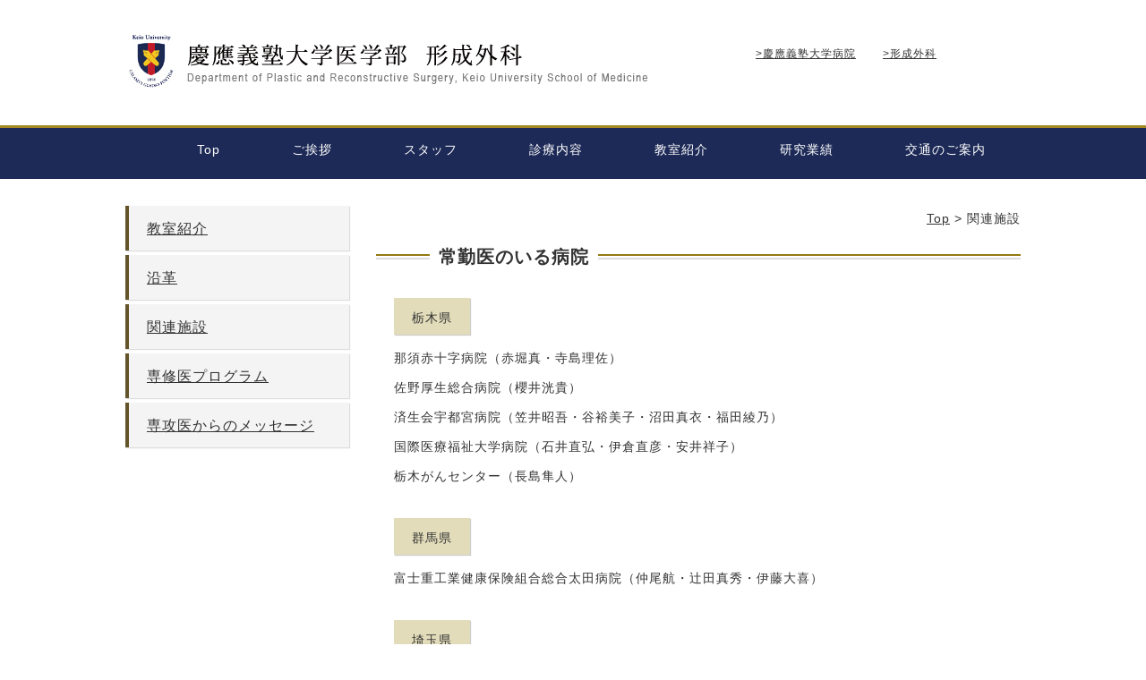

--- FILE ---
content_type: text/html; charset=UTF-8
request_url: http://prs.med.keio.ac.jp/introduction/
body_size: 7937
content:

<!DOCTYPE html>
<html lang="ja">
<head>
<meta charset="UTF-8" />
<meta name="Keywords" content="慶應義塾大学病院,慶應義塾大学医学部,形成外科,診療,手術" />
<meta name="format-detection" content="telephone=no">

<meta name="viewport" content="width=device-width, initial-scale=1">

<link rel="stylesheet" href="http://prs.med.keio.ac.jp/wp/wp-content/themes/keioukeisei/common/css/drawer.min.css">
	
	
<link rel="stylesheet" href="http://prs.med.keio.ac.jp/wp/wp-content/themes/keioukeisei/style.css" type="text/css">	

<title>関連施設  |  慶應義塾大学医学部　形成外科</title>
<meta name='robots' content='max-image-preview:large' />
	<style>img:is([sizes="auto" i], [sizes^="auto," i]) { contain-intrinsic-size: 3000px 1500px }</style>
	<script type="text/javascript">
/* <![CDATA[ */
window._wpemojiSettings = {"baseUrl":"https:\/\/s.w.org\/images\/core\/emoji\/16.0.1\/72x72\/","ext":".png","svgUrl":"https:\/\/s.w.org\/images\/core\/emoji\/16.0.1\/svg\/","svgExt":".svg","source":{"concatemoji":"http:\/\/prs.med.keio.ac.jp\/wp\/wp-includes\/js\/wp-emoji-release.min.js?ver=6.8.2"}};
/*! This file is auto-generated */
!function(s,n){var o,i,e;function c(e){try{var t={supportTests:e,timestamp:(new Date).valueOf()};sessionStorage.setItem(o,JSON.stringify(t))}catch(e){}}function p(e,t,n){e.clearRect(0,0,e.canvas.width,e.canvas.height),e.fillText(t,0,0);var t=new Uint32Array(e.getImageData(0,0,e.canvas.width,e.canvas.height).data),a=(e.clearRect(0,0,e.canvas.width,e.canvas.height),e.fillText(n,0,0),new Uint32Array(e.getImageData(0,0,e.canvas.width,e.canvas.height).data));return t.every(function(e,t){return e===a[t]})}function u(e,t){e.clearRect(0,0,e.canvas.width,e.canvas.height),e.fillText(t,0,0);for(var n=e.getImageData(16,16,1,1),a=0;a<n.data.length;a++)if(0!==n.data[a])return!1;return!0}function f(e,t,n,a){switch(t){case"flag":return n(e,"\ud83c\udff3\ufe0f\u200d\u26a7\ufe0f","\ud83c\udff3\ufe0f\u200b\u26a7\ufe0f")?!1:!n(e,"\ud83c\udde8\ud83c\uddf6","\ud83c\udde8\u200b\ud83c\uddf6")&&!n(e,"\ud83c\udff4\udb40\udc67\udb40\udc62\udb40\udc65\udb40\udc6e\udb40\udc67\udb40\udc7f","\ud83c\udff4\u200b\udb40\udc67\u200b\udb40\udc62\u200b\udb40\udc65\u200b\udb40\udc6e\u200b\udb40\udc67\u200b\udb40\udc7f");case"emoji":return!a(e,"\ud83e\udedf")}return!1}function g(e,t,n,a){var r="undefined"!=typeof WorkerGlobalScope&&self instanceof WorkerGlobalScope?new OffscreenCanvas(300,150):s.createElement("canvas"),o=r.getContext("2d",{willReadFrequently:!0}),i=(o.textBaseline="top",o.font="600 32px Arial",{});return e.forEach(function(e){i[e]=t(o,e,n,a)}),i}function t(e){var t=s.createElement("script");t.src=e,t.defer=!0,s.head.appendChild(t)}"undefined"!=typeof Promise&&(o="wpEmojiSettingsSupports",i=["flag","emoji"],n.supports={everything:!0,everythingExceptFlag:!0},e=new Promise(function(e){s.addEventListener("DOMContentLoaded",e,{once:!0})}),new Promise(function(t){var n=function(){try{var e=JSON.parse(sessionStorage.getItem(o));if("object"==typeof e&&"number"==typeof e.timestamp&&(new Date).valueOf()<e.timestamp+604800&&"object"==typeof e.supportTests)return e.supportTests}catch(e){}return null}();if(!n){if("undefined"!=typeof Worker&&"undefined"!=typeof OffscreenCanvas&&"undefined"!=typeof URL&&URL.createObjectURL&&"undefined"!=typeof Blob)try{var e="postMessage("+g.toString()+"("+[JSON.stringify(i),f.toString(),p.toString(),u.toString()].join(",")+"));",a=new Blob([e],{type:"text/javascript"}),r=new Worker(URL.createObjectURL(a),{name:"wpTestEmojiSupports"});return void(r.onmessage=function(e){c(n=e.data),r.terminate(),t(n)})}catch(e){}c(n=g(i,f,p,u))}t(n)}).then(function(e){for(var t in e)n.supports[t]=e[t],n.supports.everything=n.supports.everything&&n.supports[t],"flag"!==t&&(n.supports.everythingExceptFlag=n.supports.everythingExceptFlag&&n.supports[t]);n.supports.everythingExceptFlag=n.supports.everythingExceptFlag&&!n.supports.flag,n.DOMReady=!1,n.readyCallback=function(){n.DOMReady=!0}}).then(function(){return e}).then(function(){var e;n.supports.everything||(n.readyCallback(),(e=n.source||{}).concatemoji?t(e.concatemoji):e.wpemoji&&e.twemoji&&(t(e.twemoji),t(e.wpemoji)))}))}((window,document),window._wpemojiSettings);
/* ]]> */
</script>
<style id='wp-emoji-styles-inline-css' type='text/css'>

	img.wp-smiley, img.emoji {
		display: inline !important;
		border: none !important;
		box-shadow: none !important;
		height: 1em !important;
		width: 1em !important;
		margin: 0 0.07em !important;
		vertical-align: -0.1em !important;
		background: none !important;
		padding: 0 !important;
	}
</style>
<link rel='stylesheet' id='wp-block-library-css' href='http://prs.med.keio.ac.jp/wp/wp-includes/css/dist/block-library/style.min.css?ver=6.8.2' type='text/css' media='all' />
<style id='classic-theme-styles-inline-css' type='text/css'>
/*! This file is auto-generated */
.wp-block-button__link{color:#fff;background-color:#32373c;border-radius:9999px;box-shadow:none;text-decoration:none;padding:calc(.667em + 2px) calc(1.333em + 2px);font-size:1.125em}.wp-block-file__button{background:#32373c;color:#fff;text-decoration:none}
</style>
<style id='global-styles-inline-css' type='text/css'>
:root{--wp--preset--aspect-ratio--square: 1;--wp--preset--aspect-ratio--4-3: 4/3;--wp--preset--aspect-ratio--3-4: 3/4;--wp--preset--aspect-ratio--3-2: 3/2;--wp--preset--aspect-ratio--2-3: 2/3;--wp--preset--aspect-ratio--16-9: 16/9;--wp--preset--aspect-ratio--9-16: 9/16;--wp--preset--color--black: #000000;--wp--preset--color--cyan-bluish-gray: #abb8c3;--wp--preset--color--white: #ffffff;--wp--preset--color--pale-pink: #f78da7;--wp--preset--color--vivid-red: #cf2e2e;--wp--preset--color--luminous-vivid-orange: #ff6900;--wp--preset--color--luminous-vivid-amber: #fcb900;--wp--preset--color--light-green-cyan: #7bdcb5;--wp--preset--color--vivid-green-cyan: #00d084;--wp--preset--color--pale-cyan-blue: #8ed1fc;--wp--preset--color--vivid-cyan-blue: #0693e3;--wp--preset--color--vivid-purple: #9b51e0;--wp--preset--gradient--vivid-cyan-blue-to-vivid-purple: linear-gradient(135deg,rgba(6,147,227,1) 0%,rgb(155,81,224) 100%);--wp--preset--gradient--light-green-cyan-to-vivid-green-cyan: linear-gradient(135deg,rgb(122,220,180) 0%,rgb(0,208,130) 100%);--wp--preset--gradient--luminous-vivid-amber-to-luminous-vivid-orange: linear-gradient(135deg,rgba(252,185,0,1) 0%,rgba(255,105,0,1) 100%);--wp--preset--gradient--luminous-vivid-orange-to-vivid-red: linear-gradient(135deg,rgba(255,105,0,1) 0%,rgb(207,46,46) 100%);--wp--preset--gradient--very-light-gray-to-cyan-bluish-gray: linear-gradient(135deg,rgb(238,238,238) 0%,rgb(169,184,195) 100%);--wp--preset--gradient--cool-to-warm-spectrum: linear-gradient(135deg,rgb(74,234,220) 0%,rgb(151,120,209) 20%,rgb(207,42,186) 40%,rgb(238,44,130) 60%,rgb(251,105,98) 80%,rgb(254,248,76) 100%);--wp--preset--gradient--blush-light-purple: linear-gradient(135deg,rgb(255,206,236) 0%,rgb(152,150,240) 100%);--wp--preset--gradient--blush-bordeaux: linear-gradient(135deg,rgb(254,205,165) 0%,rgb(254,45,45) 50%,rgb(107,0,62) 100%);--wp--preset--gradient--luminous-dusk: linear-gradient(135deg,rgb(255,203,112) 0%,rgb(199,81,192) 50%,rgb(65,88,208) 100%);--wp--preset--gradient--pale-ocean: linear-gradient(135deg,rgb(255,245,203) 0%,rgb(182,227,212) 50%,rgb(51,167,181) 100%);--wp--preset--gradient--electric-grass: linear-gradient(135deg,rgb(202,248,128) 0%,rgb(113,206,126) 100%);--wp--preset--gradient--midnight: linear-gradient(135deg,rgb(2,3,129) 0%,rgb(40,116,252) 100%);--wp--preset--font-size--small: 13px;--wp--preset--font-size--medium: 20px;--wp--preset--font-size--large: 36px;--wp--preset--font-size--x-large: 42px;--wp--preset--spacing--20: 0.44rem;--wp--preset--spacing--30: 0.67rem;--wp--preset--spacing--40: 1rem;--wp--preset--spacing--50: 1.5rem;--wp--preset--spacing--60: 2.25rem;--wp--preset--spacing--70: 3.38rem;--wp--preset--spacing--80: 5.06rem;--wp--preset--shadow--natural: 6px 6px 9px rgba(0, 0, 0, 0.2);--wp--preset--shadow--deep: 12px 12px 50px rgba(0, 0, 0, 0.4);--wp--preset--shadow--sharp: 6px 6px 0px rgba(0, 0, 0, 0.2);--wp--preset--shadow--outlined: 6px 6px 0px -3px rgba(255, 255, 255, 1), 6px 6px rgba(0, 0, 0, 1);--wp--preset--shadow--crisp: 6px 6px 0px rgba(0, 0, 0, 1);}:where(.is-layout-flex){gap: 0.5em;}:where(.is-layout-grid){gap: 0.5em;}body .is-layout-flex{display: flex;}.is-layout-flex{flex-wrap: wrap;align-items: center;}.is-layout-flex > :is(*, div){margin: 0;}body .is-layout-grid{display: grid;}.is-layout-grid > :is(*, div){margin: 0;}:where(.wp-block-columns.is-layout-flex){gap: 2em;}:where(.wp-block-columns.is-layout-grid){gap: 2em;}:where(.wp-block-post-template.is-layout-flex){gap: 1.25em;}:where(.wp-block-post-template.is-layout-grid){gap: 1.25em;}.has-black-color{color: var(--wp--preset--color--black) !important;}.has-cyan-bluish-gray-color{color: var(--wp--preset--color--cyan-bluish-gray) !important;}.has-white-color{color: var(--wp--preset--color--white) !important;}.has-pale-pink-color{color: var(--wp--preset--color--pale-pink) !important;}.has-vivid-red-color{color: var(--wp--preset--color--vivid-red) !important;}.has-luminous-vivid-orange-color{color: var(--wp--preset--color--luminous-vivid-orange) !important;}.has-luminous-vivid-amber-color{color: var(--wp--preset--color--luminous-vivid-amber) !important;}.has-light-green-cyan-color{color: var(--wp--preset--color--light-green-cyan) !important;}.has-vivid-green-cyan-color{color: var(--wp--preset--color--vivid-green-cyan) !important;}.has-pale-cyan-blue-color{color: var(--wp--preset--color--pale-cyan-blue) !important;}.has-vivid-cyan-blue-color{color: var(--wp--preset--color--vivid-cyan-blue) !important;}.has-vivid-purple-color{color: var(--wp--preset--color--vivid-purple) !important;}.has-black-background-color{background-color: var(--wp--preset--color--black) !important;}.has-cyan-bluish-gray-background-color{background-color: var(--wp--preset--color--cyan-bluish-gray) !important;}.has-white-background-color{background-color: var(--wp--preset--color--white) !important;}.has-pale-pink-background-color{background-color: var(--wp--preset--color--pale-pink) !important;}.has-vivid-red-background-color{background-color: var(--wp--preset--color--vivid-red) !important;}.has-luminous-vivid-orange-background-color{background-color: var(--wp--preset--color--luminous-vivid-orange) !important;}.has-luminous-vivid-amber-background-color{background-color: var(--wp--preset--color--luminous-vivid-amber) !important;}.has-light-green-cyan-background-color{background-color: var(--wp--preset--color--light-green-cyan) !important;}.has-vivid-green-cyan-background-color{background-color: var(--wp--preset--color--vivid-green-cyan) !important;}.has-pale-cyan-blue-background-color{background-color: var(--wp--preset--color--pale-cyan-blue) !important;}.has-vivid-cyan-blue-background-color{background-color: var(--wp--preset--color--vivid-cyan-blue) !important;}.has-vivid-purple-background-color{background-color: var(--wp--preset--color--vivid-purple) !important;}.has-black-border-color{border-color: var(--wp--preset--color--black) !important;}.has-cyan-bluish-gray-border-color{border-color: var(--wp--preset--color--cyan-bluish-gray) !important;}.has-white-border-color{border-color: var(--wp--preset--color--white) !important;}.has-pale-pink-border-color{border-color: var(--wp--preset--color--pale-pink) !important;}.has-vivid-red-border-color{border-color: var(--wp--preset--color--vivid-red) !important;}.has-luminous-vivid-orange-border-color{border-color: var(--wp--preset--color--luminous-vivid-orange) !important;}.has-luminous-vivid-amber-border-color{border-color: var(--wp--preset--color--luminous-vivid-amber) !important;}.has-light-green-cyan-border-color{border-color: var(--wp--preset--color--light-green-cyan) !important;}.has-vivid-green-cyan-border-color{border-color: var(--wp--preset--color--vivid-green-cyan) !important;}.has-pale-cyan-blue-border-color{border-color: var(--wp--preset--color--pale-cyan-blue) !important;}.has-vivid-cyan-blue-border-color{border-color: var(--wp--preset--color--vivid-cyan-blue) !important;}.has-vivid-purple-border-color{border-color: var(--wp--preset--color--vivid-purple) !important;}.has-vivid-cyan-blue-to-vivid-purple-gradient-background{background: var(--wp--preset--gradient--vivid-cyan-blue-to-vivid-purple) !important;}.has-light-green-cyan-to-vivid-green-cyan-gradient-background{background: var(--wp--preset--gradient--light-green-cyan-to-vivid-green-cyan) !important;}.has-luminous-vivid-amber-to-luminous-vivid-orange-gradient-background{background: var(--wp--preset--gradient--luminous-vivid-amber-to-luminous-vivid-orange) !important;}.has-luminous-vivid-orange-to-vivid-red-gradient-background{background: var(--wp--preset--gradient--luminous-vivid-orange-to-vivid-red) !important;}.has-very-light-gray-to-cyan-bluish-gray-gradient-background{background: var(--wp--preset--gradient--very-light-gray-to-cyan-bluish-gray) !important;}.has-cool-to-warm-spectrum-gradient-background{background: var(--wp--preset--gradient--cool-to-warm-spectrum) !important;}.has-blush-light-purple-gradient-background{background: var(--wp--preset--gradient--blush-light-purple) !important;}.has-blush-bordeaux-gradient-background{background: var(--wp--preset--gradient--blush-bordeaux) !important;}.has-luminous-dusk-gradient-background{background: var(--wp--preset--gradient--luminous-dusk) !important;}.has-pale-ocean-gradient-background{background: var(--wp--preset--gradient--pale-ocean) !important;}.has-electric-grass-gradient-background{background: var(--wp--preset--gradient--electric-grass) !important;}.has-midnight-gradient-background{background: var(--wp--preset--gradient--midnight) !important;}.has-small-font-size{font-size: var(--wp--preset--font-size--small) !important;}.has-medium-font-size{font-size: var(--wp--preset--font-size--medium) !important;}.has-large-font-size{font-size: var(--wp--preset--font-size--large) !important;}.has-x-large-font-size{font-size: var(--wp--preset--font-size--x-large) !important;}
:where(.wp-block-post-template.is-layout-flex){gap: 1.25em;}:where(.wp-block-post-template.is-layout-grid){gap: 1.25em;}
:where(.wp-block-columns.is-layout-flex){gap: 2em;}:where(.wp-block-columns.is-layout-grid){gap: 2em;}
:root :where(.wp-block-pullquote){font-size: 1.5em;line-height: 1.6;}
</style>
<link rel='shortlink' href='http://prs.med.keio.ac.jp/?p=66' />
	
<!-- Global site tag (gtag.js) - Google Analytics -->
<script async src="https://www.googletagmanager.com/gtag/js?id=UA-1547044-18"></script>
<script>
  window.dataLayer = window.dataLayer || [];
  function gtag(){dataLayer.push(arguments);}
  gtag('js', new Date());

  gtag('config', 'UA-1547044-18');
</script>
	
</head>

<body onload="initialize();" class="drawer drawer--right">
	
 <header> 
<h1><a href="http://prs.med.keio.ac.jp"><img class="pc" src="http://prs.med.keio.ac.jp/wp/wp-content/themes/keioukeisei/common/images/logo.png"  class="top_logo" alt="慶應義塾大学病院 形成外科学教室"></a>
<a href="http://prs.med.keio.ac.jp"><img class="sp" src="http://prs.med.keio.ac.jp/wp/wp-content/themes/keioukeisei/common/images/logo_sp.png" class="top_logo" alt="慶應義塾大学病院 形成外科学教室" /></a>
</h1>
	
<ul class="head_lnk">
    <li><a href="https://www.hosp.keio.ac.jp/" target="_blank">&gt;慶應義塾大学病院</a></li>
    <li class="bg_lnk"><a href="https://www.hosp.keio.ac.jp/annai/shinryo/plastic/" target="_blank">&gt;形成外科</a></li>
  </ul>	
</header>

<nav> 
    <ul class="gnav">
      <li><a href="http://prs.med.keio.ac.jp">Top</a></li>
      <li><a href="http://prs.med.keio.ac.jp/message">ご挨拶</a></li>
      <li><a href="http://prs.med.keio.ac.jp/staff">スタッフ</a></li>
      <li><a href="http://prs.med.keio.ac.jp/menu">診療内容</a></li>
      <li><a href="http://prs.med.keio.ac.jp/school">教室紹介</a></li>
      <li><a href="http://prs.med.keio.ac.jp/results">研究業績</a></li>
      <li><a href="http://prs.med.keio.ac.jp/access">交通のご案内</a></li>
    </ul>
  </nav>

<button type="button" class="drawer-toggle drawer-hamburger">
      <span class="sr-only">toggle navigation</span>
      <span class="drawer-hamburger-icon"></span>
	<!--<p style="">menu</p>-->
</button>

<div class="drawer-nav" role="navigation">
      <ul class="drawer-menu">
        <li><a class="drawer-menu-item" href="http://prs.med.keio.ac.jp">Top</a></li>
        <li><a class="drawer-menu-item" href="http://prs.med.keio.ac.jp/message">ご挨拶</a></li>
        <li><a class="drawer-menu-item" href="http://prs.med.keio.ac.jp/staff">スタッフ</a></li>
        <li><a class="drawer-menu-item" href="http://prs.med.keio.ac.jp/menu">診療内容</a></li>
        <li><a class="drawer-menu-item" href="http://prs.med.keio.ac.jp/school">教室紹介</a></li>
        <li><a class="drawer-menu-item" href="http://prs.med.keio.ac.jp/results">研究業績</a></li>
        <li><a class="drawer-menu-item" href="http://prs.med.keio.ac.jp/access">交通のご案内</a></li>
        <li><a class="drawer-menu-item" href="http://prs.med.keio.ac.jp/introduction">関連施設</a></li>
		   <li><a class="drawer-menu-item" href="http://prs.med.keio.ac.jp/gairai">外来担当医表</a></li>
		  	<li><a class="drawer-menu-item" href="http://prs.med.keio.ac.jp/ethics">臨床研究</a></li>
		  	<li><a class="drawer-menu-item" href="http://prs.med.keio.ac.jp/history">沿革</a></li>
		  <li><a class="drawer-menu-item" href="http://prs.med.keio.ac.jp/resident">専修医プログラム</a></li>
		  <li><a class="drawer-menu-item" href="http://prs.med.keio.ac.jp/senkoui">専攻医からのメッセージ</a></li>
        <li><a class="drawer-menu-item" href="http://www.hosp.keio.ac.jp/" target="_blank">慶應義塾大学病院</a></li>
        <li><a class="drawer-menu-item" href="http://www.hosp.keio.ac.jp/shinryo/plastic/" target="_blank">形成外科</a></li>
      </ul>
</div>	
<!-- content -->

<!--<h2>関連施設</h2>-->

<div id="content">

<div id="breadcrumbs">
<!-- Breadcrumb NavXT 7.4.1 -->
<span property="itemListElement" typeof="ListItem"><a property="item" typeof="WebPage" title="Go to 慶應義塾大学医学部　形成外科." href="http://prs.med.keio.ac.jp" class="home" ><span property="name">Top</span></a><meta property="position" content="1"></span> &gt; <span class="post post-page current-item">関連施設</span></div>

<aside>
<div id="side_menu_b">
<ul>
<li><a href="http://prs.med.keio.ac.jp/school">教室紹介</a></li>
<li><a href="http://prs.med.keio.ac.jp/history">沿革</a></li>
<li><a href="http://prs.med.keio.ac.jp/introduction">関連施設</a></li>
<li><a href="http://prs.med.keio.ac.jp/resident">専修医プログラム</a></li>
<li><a href="http://prs.med.keio.ac.jp/senkoui">専攻医からのメッセージ</a></li>
</ul>	
</div>
</aside>		
	
<section class="right_content">

<div class="double_line_wrap">
	<h2 class="double_line">常勤医のいる病院</h2>
</div>

<section class="intro">
<dl>

<dt>栃木県</dt>
<dd>
那須赤十字病院（赤堀真・寺島理佐）<br>
佐野厚生総合病院（櫻井洸貴）<br>
済生会宇都宮病院（笠井昭吾・谷裕美子・沼田真衣・福田綾乃）<br>
国際医療福祉大学病院（石井直弘・伊倉直彦・安井祥子）<br>
栃木がんセンター（長島隼人）
</dd>
         
<dt>群馬県</dt>
<dd>富士重工業健康保険組合総合太田病院（仲尾航・辻田真秀・伊藤大喜）</dd>
        
<dt>埼玉県</dt>
<dd>
埼玉医科大学総合医療センター（大西文夫・河野暉）<br>
国立病院機構埼玉病院（高田圭以子・佐野里紗）<br>
埼玉メディカルセンター（髙野淳治・榎本慧）<br>
さいたま市立病院（繼渉・石田花織）
</dd>
       
<dt>千葉県</dt>
<dd>
東京歯科大学市川総合病院（佐久間恒・的場恵理・大井田恵実）<br>
帝京大学ちば総合医療センター（小林尚史・小田切祐貴）<br>
国際医療大学成田病院（佐々木玲奈・堂本哲）
</dd>
       
<dt>東京都</dt>
<dd>
国立成育医療研究センター（彦坂信・鎌田将史・坂本憲杜）<br>
国立病院機構東京医療センター（落合博子・渡部紫秀・宮崎史帆里）<br>
東京都立小児総合医療センター（玉田一敬・菊地陽・金山千恵・吉田沙矢）<br>
済生会中央病院（西紋まり・加茂川留理・淺野友理・水谷ゆうな）<br>
立川病院（濱田茉梨子・家城英佳）<br>
国際医療福祉大学三田病院（大原博敏・畑野麻子）<br>
がん研有明病院（平尾高行）
</dd>
       
<dt>神奈川県</dt>
<dd>
川崎市立川崎病院（上平真衣・瀬口範子）<br>
横浜市立市民病院（竹丸雅志・武山真奈美・林真穂・福地玲）<br>
平塚市民病院（梶中快・冨樫悠磨）<br>
大船中央病院（中村友季恵・宇野嘉良子）<br>
済生会横浜市東部病院（宇野貴博・煙山菜月）
</dd>

<dt>静岡県</dt>
<dd>静岡がんセンター（片山陸）</dd>
       
<dt>沖縄県</dt>
<dd>琉球大学付属病院（清水雄介・松浦直樹・親泊咲江・永塚大樹・野田莉香子）</dd>
        
</dl>
</section>

      <div class="double_line_wrap">
	<h2 class="double_line">常勤医のいるクリニック</h2>
</div> 
   
<section class="intro"> 
<ul>
<li>赤坂メディカルMクリニック（松田一就）</li>
<li>赤ちゃんのあたまのかたちクリニック（高松亜子）</li>
<li><a href="https://kobayashi-c.jp/" target="_blank" rel="noopener noreferrer">新橋汐留 小林クリニック</a>（小林正弘）</li>
<li>大城クリニック（大城俊夫・大城貴史・佐々木克己）</li>
<li><a href="https://www.ozi-skin.com/" target="_blank" rel="noopener noreferrer">オジスキンクリニック(OZI SKIN CLINIC)</a>（王子富登）</li>
<li>表参道スキンクリニック（中西雄二・陳建穎）</li>
<li>クリニックモリ（森文子）</li>
<li>慶友形成クリニック（蘇雅宏・陳建穎）</li>
<li>名古屋形成クリニック（上敏明）</li>
<li>南平台緒方クリニック（緒方寿夫）</li>
<li><a href="https://www.nihonbashi-f-laser.com/" target="_blank" rel="noopener noreferrer">日本橋Ｆレーザークリニック</a>（藤井俊史）</li>
<li>二子玉川ヤスダクリニック（安田昇平）</li>
<li>ボナディアクリニック（金子章子）</li>
<li>町田皮フ形成クリニック（若松慶太）</li>
<li>ユニタ（野田武士）</li>
<li>0歳からの頭の形クリニック（梶田大樹）</li>
<li><a href="https://pro-clinic.jp/" target="_blank" rel="noopener noreferrer">プロクリニック</a>（柚﨑一輝）</li>
</ul>
</section>
 
<div class="double_line_wrap">
<h2 class="double_line">非常勤医のいる病院</h2>
</div>
<section class="intro">    
<ul>
<li>大久保病院（酒井成貴）</li>
<li>けいゆう病院（貴志和生）</li>
<li>川崎市立井田病院（矢澤真樹）</li>
<li>済生会横浜東部病院（岡部圭介）</li>
<li>静岡市立清水病院（中島由佳理）</li>
<li><a href="https://jskinclinic.com/" target="_blank" rel="noopener noreferrer">JSKINクリニック東京銀座院</a>（牧野潤）</li>
<li><a href="https://verno-skin.com/" target="_blank" rel="noopener noreferrer">VERNO SKIN CLINIC</a>（石井龍之）</li>
</ul>
      
</section>
	</section>
</div>
<!-- /content -->


<p class="pagetop"><a href="#">Top</a></p>

<footer>
<ul class="ft_lnk"><li><a href="http://prs.med.keio.ac.jp">TOP</a> ｜ </li><li><a href="http://prs.med.keio.ac.jp/message">ご挨拶</a> ｜ </li><li><a href="http://prs.med.keio.ac.jp/staff">スタッフ</a> ｜ </li><li><a href="http://prs.med.keio.ac.jp/menu">診療内容</a> ｜ </li><li><a href="http://prs.med.keio.ac.jp/school">教室紹介</a> ｜ </li><li><a href="http://prs.med.keio.ac.jp/introduction">関連施設</a> ｜ </li><li><a href="http://prs.med.keio.ac.jp/results">研究業績</a> ｜ </li><li><a href="http://prs.med.keio.ac.jp/access">交通のご案内</a></li></ul>
</footer>

<div id="address">
<ul>
	<li>慶應義塾大学医学部　形成外科</li>　<li>〒160-8582　東京都新宿区信濃町35番地</li>　<li>TEL　03-3353-1211（代表）</li></ul>
</div>
<div id="copy"><small>&copy; 2019 Department of Plastic and Reconstructive Surgery, Keio University School of Medicine</small></div>


<script src="https://ajax.googleapis.com/ajax/libs/jquery/1.11.3/jquery.min.js"></script>
<script src="https://cdnjs.cloudflare.com/ajax/libs/iScroll/5.2.0/iscroll.min.js"></script>
<script>
$(function() {
  var $win = $(window),
      $main = $('main'),
      $nav = $('nav'),
      navHeight = $nav.outerHeight(),
      navPos = $nav.offset().top,
      fixedClass = 'is-fixed';

  $win.on('load scroll', function() {
    var value = $(this).scrollTop();
    if ( value > navPos ) {
      $nav.addClass(fixedClass);
      $main.css('margin-top', navHeight);
    } else {
      $nav.removeClass(fixedClass);
      $main.css('margin-top', '0');
    }
  });
});
	</script>

<!-- drawer.js -->
<script src="https://cdnjs.cloudflare.com/ajax/libs/drawer/3.2.2/js/drawer.min.js"></script>

<script src="http://prs.med.keio.ac.jp/wp/wp-content/themes/keioukeisei/common/js/script.js"></script>

<script src="http://prs.med.keio.ac.jp/wp/wp-content/themes/keioukeisei/common/js/slick.min.js"></script>

<script>
$(document).ready(function() {
  $('.drawer').drawer();
});
</script>

<script type="text/javascript">
$(function() {
	$('.slick-box').slick({
	autoplay:true,
    autoplaySpeed:4000,
    dots:true,
	}); 
});
</script>
<!--[if lt IE 9]>
<script src="//cdn.jsdelivr.net/html5shiv/3.7.2/html5shiv.min.js"></script>
<script src="//cdnjs.cloudflare.com/ajax/libs/respond.js/1.4.2/respond.min.js"></script>
<![endif]-->

<script type="speculationrules">
{"prefetch":[{"source":"document","where":{"and":[{"href_matches":"\/*"},{"not":{"href_matches":["\/wp\/wp-*.php","\/wp\/wp-admin\/*","\/wp\/wp-content\/uploads\/*","\/wp\/wp-content\/*","\/wp\/wp-content\/plugins\/*","\/wp\/wp-content\/themes\/keioukeisei\/*","\/*\\?(.+)"]}},{"not":{"selector_matches":"a[rel~=\"nofollow\"]"}},{"not":{"selector_matches":".no-prefetch, .no-prefetch a"}}]},"eagerness":"conservative"}]}
</script>
</body>
</html>

--- FILE ---
content_type: text/css
request_url: http://prs.med.keio.ac.jp/wp/wp-content/themes/keioukeisei/style.css
body_size: 162
content:
/*
Theme Name: 慶應義塾大学医学部　形成外科
Theme URI:
Author:
Author URI:
*/

@charset "utf-8";

@import url(common/css/normalize.css);
@import url(common/css/base.css);

--- FILE ---
content_type: text/css
request_url: http://prs.med.keio.ac.jp/wp/wp-content/themes/keioukeisei/common/css/base.css
body_size: 7839
content:
@charset "utf-8";
/* ****************************************************************
base
**************************************************************** */

*, *:before, *:after {
	-webkit-box-sizing: border-box;
	-moz-box-sizing: border-box;
	-o-box-sizing: border-box;
	-ms-box-sizing: border-box;
	box-sizing: border-box;
}

html, body, div, span, applet, object, iframe,
h1, h2, h3, h4, h5, h6, p, blockquote, pre,
a, abbr, acronym, address, big, cite, code,
del, dfn, em, font, img, ins, kbd, q, s, samp,
small, strike, strong, sub, sup, tt, var,
b, u, i, center,
dl, dt, dd, ol, ul, li,
fieldset, form, label, legend,
caption, tbody, tfoot, thead {
	margin: 0;
	padding: 0;
	border: 0;
	outline: 0;
	vertical-align: baseline;
	font-weight: normal;
}

html {
	font-size: 62.5%;
}
body {
	margin: 0;
	padding: 0;
	font-size: 10px;
	font-size: 1.0em;
	font-family: Lato, "Noto Sans JP", "游ゴシック Medium", "游ゴシック体", "Yu Gothic Medium", YuGothic, "ヒラギノ角ゴ ProN", "Hiragino Kaku Gothic ProN", "メイリオ", Meiryo, "ＭＳ Ｐゴシック", "MS PGothic", sans-serif;
	letter-spacing: 0.1em;
	background: #ffffff;
	color: #333333;
	-webkit-text-size-adjust: 100%;
}
* {
	margin: 0px;
	padding: 0px;
}
p { font-size: 14px; font-size: 1.4rem; }

ol, ul {
	list-style: none;
}
blockquote, q {
	quotes: none;
}
:focus {
	outline: 0;
}
ins {
	text-decoration: none;
}
del {
	text-decoration: line-through;
}
/**{word-break: break-all;
	font-family: "CI","Meiryo","qMmpS Pro W3","Hiragino Kaku Gothic Pro","Osaka","lr oSVbN", "MS P Gothic",Verdana,Arial, Helvetica, sans-serif;
word-break: break-all;
}

textarea,select,input {
font-family: "CI","Meiryo","qMmpS Pro W3","Hiragino Kaku Gothic Pro","Osaka","lr oSVbN", "MS P Gothic",Verdana,Arial, Helvetica, sans-serif;
}
*/

@media screen and (min-width: 769px) {
} 

@media screen and (max-width: 768px) {
} 

@media screen and (max-width: 479px) {
} 

a:link {
	color: #333;
	text-decoration: underline;
}
a:visited {
	color: #333;
	text-decoration: underline;
}
a:active {
	color: #333;
	text-decoration: underline;
}
a:hover {
	color: #333;
	text-decoration: none;
}

/* header------------------------------ */
@media screen and (max-width: 479px) {
h1 img {
	position: relative;
	left: -25px!important;
}
.drawer-hamburger {
	width: 20px;
	top: 7px;
	margin-right: 0px!important;
}
header {
	width: 100%;
	max-width: 479px;
	height: 45px!important;
	margin: 0 auto 0 auto!important;
	padding: 0;
}
}

@media screen and (max-width: 768px) {
header {
	width: 100%;
	max-width: 768px;
	height: 45px;
	margin: 0 0 10px 0;
	padding: 0;
}
h1 {
	clear: left;
	margin: 15px auto 0 auto;
}
.head_lnk {
	display: none;
}
h1 img {
	margin: 0 auto 0 auto!important;
	width: 80%;
	max-width: 300px;
}
h1 img.pc {
	display: none;
}
h1 img.sp {
	display: block;
}
.drawer-nav {
	display: block!important;
	background: #efefef;
	border-left: solid 1px #a58922;
	background: #0a3e6f;/*background: url(../imgs/top_boxbg.gif) repeat;*/
	overflow: auto!important;
}
.drawer-hamburger {
	width: 30px;
	top: 15px;
	height: 30px;
	padding: 0px 5px 10px 5px;
	margin: 0;
	background: #0a3e6f!important;
	color: #fff!important;
}
.drawer-toggle p {
	font-size: 10px;
	font-size: 1.0rem;
	position: absolute;
	right: 2px;
	padding-top: 7px;
	letter-spacing: 0.06em;
	width: 35px;
}
.drawer-menu-item {
	font-size: 13px;
	font-size: 1.3rem;
}
.drawer-menu li {
	border-bottom: solid 1px #1d2a57;
}
.drawer-menu a {
	color: #fff;
	text-decoration: none;
}
.drawer-menu a:hover {
	color: #efefef;
}
.drawer-menu .side_sp {
	background: #cfcfcf;
	color: #333;
}
}

@media screen and (min-width: 769px) {
header {
	width: 1000px;
	height: 140px;
	margin: 0px auto 0px auto;
	padding: 0;
}
h1 {
	float: left;
	margin: 35px 0 0 0;
}
h1 img.pc {
	display: block;
}
h1 img.sp {
	display: none;
}
.head_lnk {
	float: left;
	margin: 45px 0 0 100px;
}
.head_lnk li {
	margin: 0 10px 0 20px;
	float: left;
	line-height: 30px;
	font-size: 12px;
	font-size: 1.2rem;
}
.drawer-hamburger, .drawer-toggle, .drawer-nav {
	display: none!important;
}
}
.bg_lnk {
}
nav {
	width: 100%;
	min-width: 1000px;
	background: #1d2a57;
	border-top: solid 3px #a58922;
	height: 60px;
}
.gnav {
	width: 1000px;
	height: 60px;
	color: #fff;
	margin: 0 auto;
	font-size: 14px;
	/*font-size: 1.4rem;*/
	padding: 16px 0 0 0;
}
.gnav li {
	float: left;
	color: #fff;
	padding: 0 0 0 80px;
}
.gnav li a {
	color: #fff;
	text-decoration: none;
	font-family: serif!important;
	position: relative;
	display: inline-block;
	text-decoration: none;
	font-family: arial, sans-serif!important;
}
.gnav li a::after {
	position: absolute;
	bottom: -8px;
	left: 0;
	content: '';
	width: 100%;
	height: 2px;
	background: #fff;
	opacity: 0;
	visibility: hidden;
	transition: .3s;
}
.gnav li a:hover::after {
	bottom: -4px;
	opacity: 1;
	visibility: visible;
}
.is-fixed {
	position: fixed;
	top: 0;
	left: 0;
	z-index: 2;
	width: 100%;
	opacity: 0.8;
	border: none;
	padding-top: 2px;
}
.mainimg {
	width: 736px;
	position: absolute;
	top: 177px;
	left: 0px;
}

@media screen and (max-width: 768px) {
nav {
	display: none;
}
}
/* all------------------------------ */

#all {
	clear: both;
	width: 100%;
	height: auto;
	margin: 30px auto 50px auto;
	background-color: white;
}

/* TOP------------------------------ */
@media screen and (max-width: 599px) {
.top_box {
	width: 96%!important;
	margin: 0px 0px 15px 0px!important;
}
.top_box:last-child {
	margin: 0px 0px 30px 0px!important;
}
}

@media screen and (max-width: 768px) {
#top_cont {
	clear: both;
	width: 100%;
	margin: 0px 0px 30px 0px;
	padding: 2px 0 0 0;
}
#top_cont h2 {
	clear: both;
	display: block;
	font-size: 18px;
	/*font-size: 1.8rem;*/
	text-align: center!important;
	height: 36px;
	margin: 25px 0px 25px 0px;
	padding: 20px 0 0 0;
	font-family: serif;
	font-weight: bold;
}
#top_cont p {
	clear: both;
	width: auto;
	margin-left: 25px;
	margin-bottom: 20px;
}
#top_box_cont {
	background: url(http://prs.med.keio.ac.jp/wp/wp-content/themes/keioukeisei/common/images/top_boxbg.gif) repeat;
	width: 100%;
	max-width: 768px;
	height: auto;
}
#top_box_area {
	width: 100%;
	max-width: 768px;
	height: auto;
	margin: 0 auto;
	display: flex;
	justify-content: space-around;
	flex-wrap: wrap;
}
.top_box {
	width: 45%;
	height: auto;
	border-radius: 6px;
	border: solid 1px #eee;
	margin: 5px 0 30px 0;
	padding-bottom: 20px;
	float: left;
	display: inline;
	box-shadow: 0px 0px 10px 1px #ddd;
	font-size: 14px;
	font-size: 1.4rem;
	background: #fffef2;
}
.top_box span {
	font-size: 16px;
	font-size: 1.6rem;
	display: block;
	padding: 13px 0 10px 0;
	text-align: center;
	color: #957910;
	font-weight: bold;
	font-family: serif;
}
.top_box hr {
	border: none;
	background: #eee;
	color: #eee;
	height: 2px;
	padding: 0;
	margin: 0 10px;
}
.top_box ul {
	margin-top: 20px;
	margin-left: 40px;
	list-style-type: disc;
	width: 260px;
	line-height: 2.4em;
}
}

@media screen and (min-width: 769px) {
#top_cont {
	clear: both;
	width: 100%;
	margin: 0px 0px 50px 0px;
	padding: 2px 0 0 0;
}
#top_cont h2 {
	clear: both;
	font-size: 22px;
	/*font-size: 2.2rem;*/
	text-align: center;
	height: 36px;
	margin: 25px 0px 25px 0px;
	padding: 20px 0 0 0;
	font-family: serif;
	font-weight: bold;
}
#top_cont p {
	clear: both;
	width: 900px;
	margin-left: 25px;
	margin-bottom: 20px;
}
#top_box_cont {
	background: url(http://prs.med.keio.ac.jp/wp/wp-content/themes/keioukeisei/common/images/top_boxbg.gif) repeat-x;
	width: 100%;
	min-width: 1000px;
	height: 414px;
}
#top_box_cont h2 {
	clear: both;
	font-size: 24px;
	font-size: 2.4rem;
	text-align: center;
	margin: 30px 0px 25px 0px;
	padding: 23px 0 0 0;
	font-family: serif;
	font-weight: bold;
}
#top_box_area {
	width: 1000px;
	height: 414px;
	margin: 0 auto;
	display: flex;
	justify-content: space-between;
	flex-wrap: wrap;
}
.top_box {
	width: 320px;
	height: 320px;
	border-radius: 6px;
	border: solid 1px #eee;
	margin: 5px 0 0 0;
	float: left;
	display: inline;
	box-shadow: 0px 0px 10px 1px #ddd;
	font-size: 14px;
	font-size: 1.4rem;
	background: #fffef2;
}
.top_box1 {
	width: 320px;
	height: 320px;
	border-radius: 6px;
	border: solid 1px #eee;
	margin: 5px 0 0 0;
	float: left;
	display: inline;
	box-shadow: 0px 0px 10px 1px #ddd;
	font-size: 14px;
	font-size: 1.4rem;
	background: #fffef2;
}
.top_box2 {
	width: 320px;
	height: 320px;
	border-radius: 6px;
	border: solid 1px #eee;
	margin: 5px 20px 0 20px;
	float: left;
	display: inline;
	box-shadow: 0px 0px 10px 1px #ddd;
	font-size: 14px;
	font-size: 1.4rem;
	background: #fffef2;
}
.top_box3 {
	width: 320px;
	height: 320px;
	border-radius: 6px;
	border: solid 1px #eee;
	margin: 5px 0 0 0;
	float: left;
	display: inline;
	box-shadow: 0px 0px 10px 1px #ddd;
	font-size: 14px;
	font-size: 1.4rem;
	background: #fffef2;
}
.top_box1 span, .top_box2 span, .top_box3 span {
	font-size: 16px;
	font-size: 1.6rem;
	display: block;
	padding: 13px 0 10px 0;
	text-align: center;
	color: #957910;
	font-weight: bold;
	font-family: serif;
}
.top_box1 hr, .top_box2 hr, .top_box3 hr {
	border: none;
	background: #eee;
	color: #eee;
	height: 2px;
	padding: 0;
	margin: 0 10px;
}
.top_box1 ul, .top_box2 ul, .top_box3 ul {
	margin-top: 20px;
	margin-left: 40px;
	list-style-type: disc;
	width: 260px;
	line-height: 2.4em;
}
.top_box span {
	font-size: 16px;
	font-size: 1.6rem;
	display: block;
	padding: 13px 0 10px 0;
	text-align: center;
	color: #957910;
	font-weight: bold;
	font-family: serif;
}
.top_box hr {
	border: none;
	background: #eee;
	color: #eee;
	height: 2px;
	padding: 0;
	margin: 0 10px;
}
.top_box ul {
	margin-top: 20px;
	margin-left: 40px;
	list-style-type: disc;
	width: 260px;
	line-height: 2.4em;
}
}
span.black {
	display: block;
	font-weight: bold;
}
span.red {
	display: block;
	padding-top: 10px;
	color: #cc0000;
	font-weight: bold;
}
.m5 {
	width: 800px;
	height: 140px;
	background-image: url(../imgs/bg_m5.jpg);
	background-repeat: no-repeat;
	background-position: top left;
	margin-left: 25px;
	margin-bottom: 30px;
	margin-top: 10px;
	float: left;
	display: inline;
}
.m5area {
	padding-top: 54px;
	font-size: 14px;
	font-size: 1.4rem;
	padding-left: 12px;
}
.m6 {
	width: 800px;
	height: 180px;
	background-image: url(../imgs/bg_m6.jpg);
	background-repeat: no-repeat;
	background-position: top left;
	margin-left: 25px;
	margin-bottom: 30px;
	margin-top: 10px;
	float: left;
	display: inline;
}
.m7area {
	padding-top: 50px;
	font-size: 14px;
	font-size: 1.4rem;
	padding-left: 12px;
}
.m7 {
	width: 800px;
	height: 233px;
	background-image: url(../imgs/bg_m7.jpg);
	background-repeat: no-repeat;
	background-position: top left;
	margin-left: 25px;
	margin-bottom: 30px;
	margin-top: 10px;
	float: left;
	display: inline;
}
.m6area {
	padding-top: 50px;
	font-size: 14px;
	font-size: 1.4rem;
	padding-left: 12px;
}

@media screen and (max-width: 768px) {
h2#news {
	text-align: center;
	max-width: 768px;
	font-size: 18px;
	font-size: 1.8rem;
}
h2#news span {
	position: relative;
	display: inline-block;
	padding-bottom: 0.5em;
	border-bottom: 2px solid #a78a24;
	font-family: serif;
	font-weight: bold;
}
h2#news span::before, h2#news span::after {
	position: absolute;
	top: 100%;
	left: 50%;
	transform: translateX(-50%);
	content: '';
	border: 10px solid transparent;
}
h2#news span::before {
	border-top: 13px solid #a78a24;
}
h2#news span::after {
	margin-top: -3px;
	border-top: 13px solid white;
}
#top_news {
	max-width: 768px;
	padding: 25px 10px;
	margin: 0 auto;
	font-size: 14px;
	font-size: 1.4rem;
	line-height: 2.0em;
}
}

@media screen and (min-width: 769px) {
h2#news {
	text-align: center;
	min-width: 1000px;
	font-size: 24px;
	font-size: 2.4rem;
}
h2#news span {
	position: relative;
	display: inline-block;
	padding-bottom: 0.5em;
	border-bottom: 2px solid #a78a24;
	font-family: serif;
	font-weight: bold;
}
h2#news span::before, h2#news span::after {
	position: absolute;
	top: 100%;
	left: 50%;
	transform: translateX(-50%);
	content: '';
	border: 10px solid transparent;
}
h2#news span::before {
	border-top: 13px solid #a78a24;
}
h2#news span::after {
	margin-top: -3px;
	border-top: 13px solid white;
}
#top_news {
	width: 1000px;
	padding: 30px 20px;
	margin: 0 auto;
	font-size: 14px;
	font-size: 1.4rem;
	line-height: 2.0em;
}
}
.t_left dl {
	width: 600px;
	margin-left: 25px;
	border-bottom: 1px solid #EEE;
	line-height: 12px;
	padding-bottom: 10px;
	margin-bottom: 10px;
}
.t_left dl dt {
	width: 100px;
	float: left;
}
.t_left dl dd {
	width: 490px;
	margin-left: 110px;
}
.trighttxt {
	display: block;
	width: 240px;
	height: 300px;
	overflow: auto;
	margin-left: 10px;
	margin-bottom: 30px;
	line-height: 18px;
}
.t_left2 {
	width: 265px;
	float: left;
	display: inline;
	margin-bottom: 30px;
}
.t_right2 {
	width: 610px;
	margin-left: 25px;
	float: left;
	display: inline;
	margin-bottom: 30px;
}
.ft_day {
	color: #CC0000;
}
.bld20 {
	font-weight: bold;
	display: block;
	margin-bottom: 15px;
}
.nx {
	text-align: right;
}
.nx a {
	text-align: right;
	background-image: url(../imgs/dot_bk3.jpg);
	background-repeat: no-repeat;
	background-position: center left;
	padding-left: 15px;
}
.lnk_pdf a {
	background-image: url(../imgs/dot_pdf.jpg);
	background-repeat: no-repeat;
	background-position: center right;
	padding-right: 20px;
}
/* �@�C���i�[�@content------------------------------ */
.pan {
	padding-left: 20px;
}
.pan a {
	text-decoration: none;
}

@media (max-width: 479px) {
ul.link_area {
	width: 96%;
	max-width: 479px!important;
	margin: 0 auto 20px auto;
	justify-content: center;
	max-height: 55px;
}

}

@media screen and (max-width: 768px) {
ul.link_area {
	width: 98%;
	max-width: 768px;
	text-align: center;
	margin: 0 auto 20px auto;
	padding: 15px 0;
	border: dotted 1px #ccc;
	display: flex;
	justify-content: center;
}
ul.link_area li {
	margin: 0;
	padding: 0;
	text-align: center;
}
ul.link_area li:first-child {
	width: 44%!important;
}
ul.link_area li:nth-child {
	width: 2%!important;
}
ul.link_area li:last-child {
	width: 53%!important;
}
}

@media screen and (min-width: 769px) {
ul.link_area {
	width: 720px;
	text-align: center;
	margin: 0 auto 40px auto;
	padding: 15px 0;
	border: dotted 1px #ccc;
	float: left;
	
}
ul.link_area li {
	margin: 0;
	padding: 0;
	width: auto;
	text-align: center;
	float: left;
}
ul.link_area li:first-child {
	width: 350px!important;
}
ul.link_area li:nth-child {
	width: 20px!important;
}
ul.link_area li:last-child {
	width: 350px!important;
}	
}

#inner_top_img {
	display: table;
	background: url(../imgs/inner_img_bg.gif) repeat-x;
	width: 100%;
	min-width: 1000px;
	height: 100px;
	text-align: center;
	box-shadow: 0px 0px 0px 3px #eee;
}
#inner_top_img h2 {
	display: table-cell;
	vertical-align: middle;
	font-weight: bold;
	font-size: 26px;
	font-size: 2.6rem;
	font-family: serif;
}
#inner_top_cont {
	display: table;
	width: 100%;
	min-width: 1000px;
	height: auto;
	text-align: center;
	box-shadow: 0px 0px 0px 3px #eee;
}

@media screen and (min-width: 769px) {
#content {
	clear: both;
	width: 1000px;
	min-width: 1000px;
	margin: 30px auto 50px auto;
	padding: 0;
	font-size: 14px;
	font-size: 1.4rem;
	line-height: 2.0em;
}
}
#content p {
	padding: 10px 0;
}
/*.message img { float: right; margin: 20px 20px 30px 30px; }*/
.message p {
	margin: 20px 0 150px 10px;
}

@media screen and (max-width: 768px) {
#content {
	clear: both;
	width: 100%;
	max-width: 768px;
	margin: 10px auto 50px auto;
	padding: 0;
	font-size: 14px;
	font-size: 1.4rem;
	line-height: 2.0em;
}
.message img {
	display: block;
	clear: right;
	margin: 20px auto 30px auto;
}
}

@media screen and (min-width: 769px) {
.message img {
	float: right;
	margin: 20px 20px 30px 30px;
}
/* copyright------------------------------ */

#copy {
	height: 50px;
	margin: 0 auto 0 auto;
	padding-top: 15px;
	text-align: center;
	font-size: 12px;
	font-size: 1.2rem;
	color: #fff;
	background: #1d2a57;
	width: 100%;
	min-width: 1000px;
}
}

/* footer------------------------------ */

@media screen and (max-width: 768px) {
footer {
	clear: both;
	width: 100%;
	max-width: 768px;
	background: #f0f0f0;
	-webkit-filter: drop-shadow(0px 2px 2px rgba(0,0,0,.3));
	filter: drop-shadow(0px 0px 2px rgba(0,0,0,.3));
	width: 100%;
	max-width: 768px;
	height: auto;
	padding: 0 20px;
}
.ft_lnk {
	width: 100%;
	max-width: 768px;
	margin: 20px auto 0 auto;
	padding-top: 10px;
	padding-bottom: 10px;
	text-align: center;
	font-size: 14px;
	font-size: 1.4rem;
	line-height: 16px;
	color: #aa8e2a;
	display: flex;
	justify-content: center;
	flex-wrap: wrap;
}
.ft_lnk a {
	padding: 10px 0;
	line-height: 2em;
}
#address {
	height: auto;
	margin: 0 auto 0 auto;
	padding-top: 25px;
	text-align: center;
	font-size: 14px;
	font-size: 1.4rem;
	color: #333;
	width: 98%;
}
#address ul li {
	margin: 0;
	padding: 0;
	line-height: 1em;
}
#address ul li:last-child {
	padding-bottom: 20px;
}
#copy {
	height: auto;
	margin: 0 auto 0 auto;
	padding: 15px 2% 10px 2%;
	width: 100%;
	max-width: 768px;
	color: #fff;
	background: #1d2a57;
	text-align: center;
}
}

@media screen and (min-width: 769px) {
footer {
	clear: both;
	min-width: 1000px;
	height: 100px;
	margin: 40px 0 0 0;
	padding-top: 15px;
	-webkit-filter: drop-shadow(0px 2px 2px rgba(0,0,0,.3));
	filter: drop-shadow(0px 0px 2px rgba(0,0,0,.3));
	background: #f0f0f0;
}
.ft_lnk {
	width: 1000px;
	margin: 20px auto 0px auto;
	padding-top: 10px;
	padding-bottom: 25px;
	text-align: center;
	font-size: 14px;
	font-size: 1.4rem;
	line-height: 16px;
	color: #aa8e2a;
	display: flex;
	justify-content: center;
	flex-wrap: wrap;
}
.ft_lnk a {
	color: #333;
	text-decoration: none;
}
.ft_lnk a:hover {
	text-decoration: underline;
}
#address {
	height: auto;
	margin: 0 auto 20px auto;
	padding-top: 25px;
	text-align: center;
	font-size: 14px;
	font-size: 1.4rem;
	color: #333;
	background: #fff;
}
#address ul {
	display: flex;
	justify-content: center;
	flex-wrap: wrap;
}
}
/* rollover------------------------------ */

img.bnr:hover {
	-ms-filter: "alpha( opacity=70 )";
	filter: alpha(opacity=70);
	opacity: 0.7;
}
a hover img.bnr {
	-ms-filter: "alpha( opacity=70 )";
	filter: alpha(opacity=70);
	opacity: 0.7;
}
/* kasou------------------------------ */

#k_head {
	width: 1000px;
	height: 298px;
	margin: 0px auto 0px auto;
	position: relative;
}
#k_cont {
	clear: both;
	width: 1000px;
	margin: 0px 0px 50px 0px;
}
#top_cont h2 {
	clear: both;
	height: 36px;
	margin: 30px 0px 25px 0px;
}

/* ***  �T�C�h���j���[    ***  */
#side_menu {
	width: 250px;
	float: left;
	margin: 0 0 50px 0;
}
#side_menu h2 {
	width: 250px;
	height: 72px;
	font-size: 20px;
	font-size: 2.0rem;
	font-family: serif;
	background: url(http://prs.med.keio.ac.jp/wp/wp-content/themes/keioukeisei/common/images/side_menu_bg.png) no-repeat;
	color: #fff;
	padding: 13px 0 0 0;
	margin: 0 0 10px 0;
	text-align: center;
}
#side_menu h3 {
	width: 250px;
	font-size: 16px;
	font-size: 1.6rem;
	background: #f4f4f5;
	height: 50px;
	padding: 12px 0 0 20px;
	border-left: 4px solid #635529;
	box-shadow: 1px 1px 1px #ddd;
}
#side_menu ul {
	margin: 0 0 3px 0;
}
#side_menu li {
	height: 40px;
	background: #fafafb;
	margin-top: 2px;
	padding: 7px 0 0 20px;
}
#side_menu_a {
	width: 250px;
	float: left;
	margin: 0 0 50px 0;
}
#side_menu_a h3 {
	width: 250px;
	font-size: 16px;
	font-size: 1.6rem;
	background: #f4f4f5;
	height: 50px;
	padding: 12px 0 0 20px;
	border-left: 4px solid #635529;
	box-shadow: 1px 1px 1px #ddd;
	margin: 0 0 5px 0;
}
#side_menu_b {
	width: 250px;
	float: left;
	margin: 0 0 50px 0;
}
#side_menu_b ul li {
	width: 250px;
	font-size: 16px;
	font-size: 1.6rem;
	background: #f4f4f5;
	height: 50px;
	padding: 12px 0 0 20px;
	border-left: 4px solid #635529;
	box-shadow: 1px 1px 1px #ddd;
	margin: 0 0 5px 0;
}

@media screen and (max-width: 600px) {
#left_menu {
	width: 230px!important;
	margin: 0 0 0 10px!important;
}
#right_menu {
	width: 230px!important;
	margin: 0 0 30px 10px!important;
}
.menu_list {
	clear: both;
	margin-top: 30px;
}
.menu_list li {
	padding: 5px 0 0 10px;
}
.menu_list li:first-child {
	padding: 10px 0 0 10px;
}
}

@media screen and (max-width: 768px) {
#side_menu {
	display: none;
}
#side_menu_a {
	display: none;
}
#side_menu_a h3 {
	width: 250px;
	font-size: 16px;
	font-size: 1.6rem;
	background: #f4f4f5;
	height: 50px;
	padding: 12px 0 0 20px;
	border-left: 4px solid #635529;
	box-shadow: 1px 1px 1px #ddd;
	margin: 0 0 5px 0;
}
#side_menu_b {
	display: none;
}
#right_content {
	width: 100%;
	max-width: 768px;
	clear: right;
}
.right_content {
	width: 100%;
	max-width: 768px;
	clear: right;
	margin-top: 15px;
}
.right_content p {
	margin: 0 10px 0 10px;
}
.right_content h3 {
	font-size: 16px;
	font-size: 1.6rem;
	font-weight: bold;
	color: #0a4d89;
	margin: 20px 0 0 0;
	display: block;
}
#left_menu {
	width: 280px;
	margin: 0px 0 50px 50px;
	float: left;
}
#right_menu {
	width: 250px;
	margin: 0px 0 50px 0;
	float: left;
}
.menu_list {
	clear: both;
	margin-top: 30px;
}
.menu_list h3 {
	background: #f4f4f5;
	padding: 7px 15px;
	font-size: 15px;
	font-size: 1.5rem;
	width: auto;
	display: inline;
	box-shadow: 1px 1px 1px #ddd;
	vertical-align: middle;
}
.menu_list ul {
}
.menu_list li {
	padding: 5px 0 0 10px;
}
.menu_list li:first-child {
	padding: 20px 0 0 10px;
}
}

@media screen and (min-width: 769px) {
#right_content {
	width: 720px;
	float: right;
}
.right_content {
	width: 720px;
	float: right;
	margin-top: 15px;
}
.right_content h3 {
	font-size: 16px;
	font-size: 1.6rem;
	font-weight: bold;
	color: #0a4d89;
	margin: 20px 0 0 0;
	display: block;
}
#left_menu {
	width: 280px;
	margin: 0px 0 50px 50px;
	float: left;
}
#right_menu {
	width: 250px;
	margin: 0px 0 50px 0;
	float: left;
}
.menu_list {
	clear: both;
	margin-top: 30px;
}
.menu_list h3 {
	background: #f4f4f5;
	padding: 7px 15px;
	font-size: 15px;
	font-size: 1.5rem;
	width: auto;
	display: inline;
	box-shadow: 1px 1px 1px #ddd;
	vertical-align: middle;
}
.menu_list ul {
}
.menu_list li {
	padding: 5px 0 0 10px;
}
.menu_list li:first-child {
	padding: 20px 0 0 10px;
}
#left_menu {
	width: 280px;
	margin: 0px 0 50px 50px;
	float: left;
}
#right_menu {
	width: 250px;
	margin: 0px 0 50px 0;
	float: left;
}
.menu_list {
	clear: both;
	margin-top: 30px;
}
.menu_list h3 {
	background: #f4f4f5;
	padding: 7px 15px;
	font-size: 15px;
	font-size: 1.5rem;
	width: auto;
	display: inline;
	box-shadow: 1px 1px 1px #ddd;
	vertical-align: middle;
}
.menu_list ul {
}
.menu_list li {
	padding: 5px 0 0 10px;
}
.menu_list li:first-child {
	padding: 20px 0 0 10px;
}
}
#sleft {
	width: 200px;
	float: left;
	display: inline;
	margin-bottom: 50px;
}
.s1 {
	margin-bottom: 30px;
	background-color: #FFFF99;
}
.s1 li {
	margin-bottom: 0px;
	line-height: 1px;
}
.s2 {
	margin-bottom: 30px;
}
.s2 li {
	line-height: 0px;
	margin-bottom: 5px;
}
.mgb10 {
	margin-bottom: 10px;
}
.mglb10 {
	margin-left: 10px;
	margin-bottom: 10px;
}
.mgb20 {
	margin-bottom: 20px;
}
.mgt10 {
	margin-top: 10px;
}
.mgt20 {
	margin-top: 20px;
}
.mgb10 {
	margin-bottom: 10px;
}
.mgb40 {
	margin-bottom: 40px;
}
.ft_green {
	color: #006633;
}
.chap_box {
	border-left: 3px solid #CCC;
	border-top: 1px dotted #CCC;
	padding: 5px 10px;
	margin-bottom: 15px;
	font-size: 14px;
	font-size: 1.4rem;
	font-weight: bold;
}
.fl_right {
	float: right;
	margin: 0 0 20px 20px;
}
.stf {
	margin-left: 180px;
	margin-bottom: 15px;
	width: 520px;
}
.stf dt {
	float: left;
	width: 100px;
	clear: left;
}
.stf dd {
	width: 460px;
	padding-left: 100px;
}
.stf2 {
	clear: both;
	margin-left: 140px;
	margin-bottom: 15px;
	width: 560px;
}
.stf2 dt {
	float: left;
	width: 150px;
	clear: left;
}
.stf2 dd {
	width: 410px;
}
.stf3 {
	clear: both;
	margin-left: 20px;
	margin-bottom: 15px;
	width: 680px;
}
.stf3 dt {
	float: left;
	width: 100px;
	clear: left;
	font-weight: bold;
}
.stf3 dd {
	width: 580px;
	padding-left: 100px;
}

/**   ��ʂ̂��ē�   **/
@media screen and (max-width: 768px ) {
#access_cont h3 {
	font-weight: bold;
	color: #cc0000;
	padding: 10px 10px 10px 10px;
}
.ac_cont {
	clear: both;
	padding-left: 10px;
	padding-right: 10px;
	margin-bottom: 10px;
	width: 100%;
	max-width: 768px;
}
.ac_cont dd.last {
	margin-bottom: 40px;
}
.ac_cont dt {
	width: auto;
	clear: left;
	font-weight: bold;
	display: block;
}
.ac_cont dd {
	display: block;
	width: 100%;
	padding: 0 0 5px 0;
	border-bottom: 1px dotted #CCC;
	margin-bottom: 10px;
}
.aclast {
	margin-bottom: 30px;
}
.g-map {
	margin: 30px auto 70px auto;
	max-width: 768px;
	height: auto;
	overflow: hidden;
	padding-bottom: 56.25%;
	position: relative;
}
.g-map a {
	text-align: center;
	display: block;
}
.g-map iframe {
	position: absolute;
	left: 0;
	top: 0;
	height: 100%;
	width: 100%;
}
.g-map small {
	position: relative;
	top: auto;
}
}

@media screen and (min-width: 769px ) {
#access_cont h3 {
	font-weight: bold;
	color: #cc0000;
	margin: 0 10px 20px 10px;
}
.ac_cont {
	clear: both;
	margin-left: 10px;
	margin-bottom: 40px;
	width: 700px;
}
.aclast {
	margin-bottom: 50px;
}
.ac_cont dt {
	float: left;
	width: 220px;
	clear: left;
	font-weight: bold;
}
.ac_cont dd {
	width: 700px;
	padding-left: 300px;
	border-bottom: 1px dotted #CCC;
	padding-bottom: 5px;
	margin-bottom: 10px;
}
.g-map {
	margin: 30px auto 70px auto;
	max-width: 720px;
	height: 0;
	overflow: hidden;
	padding-bottom: 56.25%;
	position: relative;
}
.g-map a {
	text-align: center;
	display: block;
}
.g-map iframe {
	position: absolute;
	left: 0;
	top: 0;
	height: 100%;
	width: 100%;
}
}
.l140 {
	margin-left: 140px;
}
.l20 {
	margin-left: 20px;
	margin-bottom: 20px;
}
.dotline {
	height: 20px;
	border-bottom: 1px dotted #CCC;
	margin-bottom: 20px;
}

/*  �O���\��\   */
@media screen and (max-width: 768px) {
p.scr {
	display: block!important;
}
section.gairai {
	width: 100%;
	max-width: 768px;
	padding: 0 10px;
	margin: 10px 0;
}
.scroll-table {
	overflow: auto;
	white-space: nowrap;
	padding: 0;
	margin: 0;
	width: 100%;
 table {
 margin: 0;
 padding: 0;
 border: none;
 width: 100%;
}
}
table#gai_tb {
	width: 100%;
	max-width: 720px;
	border-collapse: collapse;
	margin-bottom: 10px;
}
table#gai_tb td {
	border-collapse: collapse;
	border: 1px solid #DDD;
	text-align: center;
	vertical-align: middle;
	padding: 5px 2px;
}
#tb01 {
	width: 100%;
	border-collapse: collapse;
	margin-bottom: 10px;
}
#tb01 td {
	border-collapse: collapse;
	border: 1px solid #DDD;
	text-align: center;
	vertical-align: middle;
	padding: 5px 2px;
}
}

@media screen and (min-width: 769px) {
section.gairai {
	width: 720px;
	padding: 0 10px;
	margin: 10px 0;
}
p.scr {
	display: none;
}
.scroll-table {
	overflow: auto;
	padding: 0;
	margin: 0;
	width: 100%;
 table {
 margin: 0;
 padding: 0;
 border: none;
 width: 100%;
}
}
table#gai_tb {
	width: 100%;
	max-width: 720px;
	border-collapse: collapse;
	margin-bottom: 10px;
}
table#gai_tb td {
	border-collapse: collapse;
	border: 1px solid #DDD;
	text-align: center;
	vertical-align: middle;
	padding: 5px 2px;
}
#tb01 {
	width: 100%;
	border-collapse: collapse;
	margin-bottom: 10px;
}
#tb01 td {
	border-collapse: collapse;
	border: 1px solid #DDD;
	text-align: center;
	vertical-align: middle;
	padding: 5px 2px;
}
}

.ctr_b {
	background-color: #EFEFEF;
}
.con_nav {
	text-align: center;
	border: 1px dotted #CCC;
	padding: 10px;
	margin-bottom: 20px;
}
#zks {
	width: 100%;
	border-collapse: collapse;
	margin-bottom: 20px;
}
#zks td {
	border: 1px solid #DDD;
	padding: 5px;
}
#zks .td01 {
	text-align: center;
	font-weight: bold;
	background-color: #EFEFEF;
}
.ftbld {
	font-weight: bold;
	color: #993300;
}
.ftbld2 {
	font-weight: bold;
	font-size: 14px;
	font-size: 1.4rem;
	color: #993300;
}
.mn_left {
	width: 330px;
	float: left;
	margin-bottom: 20px;
}
.mn_right {
	width: 330px;
	float: left;
	margin-bottom: 20px;
}
.mn_left ul {
	margin-bottom: 20px;
}
.mn_right ul {
	margin-bottom: 20px;
}
.mn_left ul li {
	list-style-type: disc;
	margin-left: 20px;
}
.mn_right ul li {
	list-style-type: disc;
	margin-left: 20px;
}
/*�@�ǉ�font�̐ݒ�@*/

.font01 {
	font-size: 12px;
	font-size: 1.2rem;
	font-weight: bold;
	color: #ff0000;
}
.font02 {
	font-size: 12px;
	font-size: 1.2rem;
	font-weight: bold;
	color: #000;
}
.font03 {
	font-size: 12px;
	font-size: 1.2rem;
	font-weight: bold;
	color: #c0a245;
}
.font04 {
	font-size: 20px;
	font-size: 2.0rem;
	font-weight: bold;
}


/* henkeiの設定 */
.a_area {
	margin: 15px auto 20px auto;
	padding: 0;
	width: 100%;
	max-width: 720px;
	text-align: left;
	display: flex;
	justify-content: space-between;
	flex-wrap: wrap;
}

.a_area .left {
	width: 48%;
	border: solid 1px #000000;
	padding: 10px;
	margin: 0;
}
.a_area .right {
	width: 48%;
	border: solid 1px #000000;
	padding: 10px;
	margin: 0;
}

@media screen and (max-width: 768px) {
.a_area {
	margin: 15px 1% 20px 1%;
	width: 98%;
	max-width: 768px;
	padding: 6px;
}
	.a_area .left {
		width: 49%;
	}
.a_area .right {
	width: 49%;
	padding: 6px;
	}	

}

.step .tlt {
	font-size: 14px;
	font-size: 1.4rem;
	font-weight: bold;
	height: 16px;
	margin-bottom: 15px;
	width: 720px;
}
.step .bottomborder {
	border-bottom: solid 1px #0070c0;
}
.step p.steptlt2 {
	font-weight: bold;
	color: #006;
}
.step .steparea {
	border: #003 1px solid;
	padding: 10px;
	margin-bottom: 20px;
}
.step .steparea_mb {
	margin-bottom: 30px;
}
.clearfix:after {
	content: ".";
	display: block;
	height: 0;
	visibility: hidden;
	clear: both;
}
.lnk {
	font-size: 16px;
	font-size: 1.6rem
	font-weight: bold;
	color: #993333;
}
.lnk a {
	color: #993333;
}

@media screen and (max-width:768px) {
p.link_pb {
	font-size: 14px!important;
	font-size: 1.4rem!important;
}
p.link_pb a {
	font-size: 16px!important;
	font-size: 1.6rem!important;
}	
}

p.link_pb {
	font-weight: bold;
	margin: 0 0 50px 0;
	color: #906;
	font-size: 14px;
	font-size: 1.4rem;
}
p.link_pb a {
	font-weight: bold;
	color: #906;
	font-size: 18px;
	font-size: 1.8rem;
}
.text_red {
	color: #906;
}
.text_red a {
	color: #906;
}
.text_red_bold {
	font-weight: bold;
	color: #906;
}
.imgC {
	margin: 0 auto;
	padding: 0;
	text-align: center;
}
.comment {
	width: 500px;
	margin: 15px auto 30px auto;
	padding: 10px;
	border: 1px solid #d29e2e;
}
.black_bold {
	font-weight: bold;
}

/* slider */

@media screen and (max-width: 479px) {
.slick-box {
}
.slick-box img {
	margin: 15px auto 0 auto!important;
	padding: 0!important;
}
}

@media screen and (max-width: 768px) {
.slick-box {
	margin: 0 auto;
	width: 100%;
	max-width: 768px;
	height: auto;
}
.slick-box img {
	width: 100%;
	max-width: 768px;
	height: auto;
}
}

@media screen and (min-width: 769px) {
.slick-box {
	margin: 0 auto;
	width: 1000px;
	height: 400px;
}
}
.slick-prev {
}
.slick-next {
}

@media screen and (max-width:1070px) {
.slick-prev {
	left: 15px;
	z-index: 1;
}
.slick-next {
	right: 15px;
	z-index: 1;
}
}
.slick-prev:before, .slick-next:before {
	color: #333;
}
/*  ページトップへ戻る */
.pagetop {
	position: fixed;
	bottom: 60px;
	right: 0;
	background: #1d2a57;
	height: auto;
	width: auto;
	z-index: 1;
	font-size: 14px;
	font-size: 1.4rem;
	border: 1px solid #fff;
	padding: 0;
	margin: 0;
}
.pagetop a {
	display: block;
	text-decoration: underline;
	color: #fff;
	text-align: center;
	padding: 10px;
	margin: 0;
}
.pagetop:hover {
	opacity: 0.8;
}


@media screen and ( max-width:768px ) {
/*  h2 ���e�@�����@���o���p */
.double_line {
	font-size: 18px;
	font-size: 1.8rem;
	position: static;
	display: block;
	background-color: #fff;
	margin: 0 auto 0 auto;
	text-align: center;
	padding: 0 5px 5px 5px;
	font-family: serif;
	font-weight: bold;
}
.double_line br { display: block!important; }		
	
.double_line_wrap {
	clear: both;
	position: relative;     
	margin-bottom: 15px;    
}
.double_line_wrap:after {
	content: '';           
	background-color: #957910; 
	display: block;       
	position: static;    
	left: 0;             
	width: 100%;          
	height: 2px;         
	top: 0;               
	bottom: 7px;           
	margin: auto;         
	box-shadow: 0px 4px 0px 0px #ddd;
	margin-bottom: 30px;
}
.double_line_wrap:before {
	display: none;
}
}

@media screen and ( min-width:769px ) {
/*  h2 両脇　横線　見出し用 */
.double_line {
	margin: 0;            
	font-size: 20px;       
	font-size: 2.0rem;
	position: relative;   
	font-weight: normal;  
	display: inline-block; 
	background-color: #fff; 
	margin-left: 60px;      
	padding: 0 10px;       
	font-family: serif;
	font-weight: bold;
}
.double_line br { display: none; }	
	
.double_line_wrap {
	clear: both;
	position: relative;    
	margin-bottom: 15px;     
}
.double_line_wrap:before {
	content: '';          
	background-color: #957910; 
	display: block;      
	position: absolute;   
	left: 0;              
	width: 100%;          
	height: 2px;          
	top: 0;              
	bottom: 7px;           
	margin: auto;        
	box-shadow: 0px 4px 0px 0px #ddd;
}
}

/*  staff */
@media screen and ( max-width:768px ) {
#staff img {
	display: block;
	margin: 30px auto 10px auto;
}
#staff .r_cont {
	max-width: 740px;
	float: left;
	margin: 0 10px 40px 10px;
}
.dname {
	font-size: 15px;
	font-size: 1.5rem;
	font-weight: bold;
	color: #0a4d89;
	margin: 15px 0;
	display: block;
	font-family: serif;
}
}

@media screen and ( min-width:769px ) {
#staff {
}
#staff li {
	line-height: 2.2em;
}
#staff img {
	float: left;
	margin: 10px 10px 20px 10px;
	border: solid 2px #fff;
	box-shadow: 0px 0px 3px #ddd;
}
#staff .r_cont {
	width: 460px;
	float: left;
	margin: 0 0 80px 20px;
}
#tb_stf {
	border-collapse: collapse;
	width: 460px;
	margin: 20px 0 20px 0;
}

#tb_stf tr td:nth-child(2) {
	min-width: 100px;
}	
	
.dname {
	font-size: 16px;
	font-size: 1.6rem;
	font-weight: bold;
	color: #0a4d89;
	margin: 30px 0;
	display: block;
	font-family: serif;
}
#staff_list {
	display: inline-block;
	margin: 0 0 200px 0;
}
#staff_list a:hover {
	opacity: 0.6;
}
#staff_list li {
	float: left;
	width: 300px;
	border: solid 1px #eee;
	margin-top: 20px;
	margin-bottom: 20px;
	padding: 0;
}
#staff_list li img {
	float: left;
}
#staff_list li p {
	padding: 45px 0 0 0;
	margin: 0;
	text-align: center;
	font-family: serif;
}
}

/*  沿革 */
@media screen and (max-width: 479px) {
img.his_main {
	clear: both;
	width: 100%!important;
	max-width: 479px!important;
	margin-bottom: 0;
}
.history {
	width: 100%!important;
	max-width: 479px!important;
	margin-bottom: 30px!important;
}
.history dl {
	width: 100%!important;
	max-width: 479px!important;
	margin: 30px 0 20px 0!important;
}
.history dt {
	display: block!important;
	padding: 7px 10px;
	text-align: center;
	width: 30%!important;
	margin: 0 10px!important;
	clear: both!important;
}
.history dd {
	clear: both!important;
	padding: 7px 10px;
	width: 100%!important;
	margin: 0 0 20px 0!important;
}
.history li {
	width: 100%!important;
	max-width: 479px!important;
	margin: 0 auto 30px auto;
	display: block;
	padding: 0;
}
.history li img {
	display: block;
	width: 100%;
	width: 230px;
	text-align: center;
	margin: 0 auto 10px auto;
	padding: 0;
}
.history li:nth-child(2) {
	display: block;
	margin: 0 auto 30px auto!important;
	padding: 0;
}
.history li:nth-child(3) {
	display: block;
	margin: 0 auto 30px auto!important;
	padding: 0;
}
}

@media screen and (max-width: 768px) {
img.his_main {
	clear: both;
	width: 100%;
	max-width: 768px;
	margin-bottom: 0;
}
.history {
	width: 100%!important;
	max-width: 768px!important;
	margin-bottom: 100px;
}
.history dl {
	margin-bottom: 5px;
	max-width: 768px!important;
	margin: 30px 10px 50px 10px; /*border: solid 1px #ccc;*/
}
.history dt {
	padding: 7px 15px;
	width: 90px!important;
	margin-right: 30px;
	float: left;
}
.history dd {
	padding: 7px 20px;
	margin: 0 10px 20px 10px;
}
.history dt:nth-child(1n) {
	background: #E2DCBA;
}
.history dd:nth-child(2n) {
	background: #fff;
}
.history ul {
	width: 100%!important;
	max-width: 768px!important;
	margin: 30px 0 0 0;
	display: flex;
	justify-content: center!important;
	flex-wrap: wrap;
}
.history li {
	width: 45%;
	margin-bottom: 30px;
}
.history li img {
	display: block;
	width: 230px;
	text-align: center;
	margin: 0 auto 10px auto;
}
.history li span {
	display: block;
	padding: 0;
	text-align: center;
}
.history li:nth-child(2) {
	margin: 0 0 0 15px;
}
.history li:nth-child(3) {
	margin: 0 15px 0 0;
}
}

@media screen and (min-width: 769px) {
img.his_main {
	max-width: 720px;
	float: right;
	margin-bottom: 20px;
}
.history {
	width: 720px;
	margin-bottom: 100px;
}
.history dl {
	margin-bottom: 5px;
	width: 700px;
	margin: 30px 10px 50px 10px; /*border: solid 1px #ccc;*/
}
.history dt {
	padding: 7px 15px;
	width: 90px;
	margin-right: 30px;
	float: left;
}
.history dd {
	padding: 7px 20px;
	margin: 0 10px 20px 10px;
}
.history dt:nth-child(1n) {
	background: #E2DCBA;
}
.history dd:nth-child(2n) {	background: #fff;
}
.history ul {
	width: 100%;
	max-width: 720px;
	margin: 30px 0 0 0;
	display: flex;
	justify-content: center;
	flex-wrap: wrap;
}
.history li {  /*float: left; */ /*width: 230px; */
	margin-bottom: 40px;
}
.history li span {
	display: block;
	padding: 0;
	text-align: center;
}
.history li:nth-child(2) {
	margin: 0 0 0 25px;
}
.history li:nth-child(3) {
	margin: 0 25px 0 0;
}
}

/* 関連病院 */

@media screen and (max-width: 768px) {
.intro {
	width: 100%;
	max-width: 720px;
	margin-bottom: 30px;
}
.intro dl {
	margin: 30px 0 40px 0;
}
.intro dt {
	display: inline-block;
	margin: 0 0 0 20px;
	padding: 8px 20px 5px 20px;
	background: #E2DCBA;
	box-shadow: 1px 1px 1px #ccc;
}
.intro dd {
	padding: 10px 20px;
	margin-bottom: 20px;
	line-height: 2.4em;
}
.intro ul {
	width: 100%;
	max-width: 720px;
	margin-bottom: 40px;
}
.intro li {
	padding: 7px 20px;
}
}

@media screen and (min-width: 769px) {
.intro {
	width: 720px;
	margin-bottom: 30px;
}
.intro dl {
	margin: 30px 0 40px 0;
}
.intro dt {
	display: inline-block;
	margin: 0 0 0 20px;
	padding: 8px 20px 5px 20px;
	background: #E2DCBA;
	box-shadow: 1px 1px 1px #ccc;
}
.intro dd {
	padding: 10px 20px;
	margin-bottom: 20px;
	line-height: 2.4em;
}
.intro ul {
	width: 720px;
	margin-bottom: 40px;
}
.intro li {
	padding: 7px 20px;
}
}

/* 患者の皆様へ */
@media screen and (max-width: 479px) {
#eth {
	width: 100%!important;
	max-width: 479px!important;
}
.eth-scroll-table {
	overflow: auto;
	white-space: nowrap;
	padding: 0;
	margin: 0;
	width: 100%!important;
	max-width: 479px!important;
 table {
 margin: 0;
 padding: 0;
 border: none;
 width: 100%!important;
 max-width: 479px!important;
}
}
#eth td.tit br {
	display: block!important;
}
}

@media screen and (max-width: 768px) {
#eth {
	width: 100%!important;
	max-width: 768px!important;
}
#eth span {
	margin: 10px!important;
}
#eth th.tit {
	width: 50%!important;
}
.eth-scroll-table {
	overflow: auto;
	white-space: nowrap;
	padding: 0;
	margin: 0;
	width: 100%;
	max-width: 768px!important;
 table {
 margin: 0;
 padding: 0;
 border: none;
 width: 100%;
 max-width: 768px!important;
}
}
#eth table {
	margin: 0 10px!important;
}
}
#eth table {
	width: 100%;
	max-width: 700px;
	margin: 0 auto;
}
#eth span {
	color: #0a4d89;
	margin: 10px 10px 30px 10px;
	display: block;
}
#eth {
	width: 720px;
	border-collapse: collapse;
	margin-bottom: 80px;
}
#eth th {
	border-collapse: collapse;
	border: 1px solid #DDD;
	text-align: center;
	vertical-align: middle;
	padding: 5px;
	background-color: #EFEFEF;
	font-weight: normal;
}
#eth td {
	border-collapse: collapse;
	border: 1px solid #DDD;
	text-align: center;
	vertical-align: middle;
	padding: 10px;
	background-color: #ffffff;
	font-weight: normal;
}
#eth td img {
	margin-top: 10px;
}
#eth th.no {
	color: #ffffff;
	background-color: #968b5e;
}
#eth th.tit {
	width: 50%;
}
#eth td.tit {
	text-align: left;
}
#eth td.tit br {
	display: none;
}

/* 教室紹介*/
@media screen and (max-width: 768px) {
.edu {
	width: 100%!important;
	max-width: 768px;
	padding: 0 10px;
}

.edu p { margin: 0; }	
	
.edu p:last-child {
	margin-bottom: 30px;
}	
}
.edu {
	width: 720px;
	margin: 0 0 50px 0;
	padding: 0 10px;
}
.edu h3 {
	color: #0a4d89;
	font-weight: bold;
}
.edu h4 {
	font-weight: normal;
	margin-top: 10px;
}
.edu p:last-child {
	margin-bottom: 40px;
}

@media screen and (max-width: 768px) {
#sch {
	width: 100%!important;
	max-width: 768px;
    padding: 0 10px;
}
	
	#sch p { margin: 0; }	
}

#sch {
	margin-bottom: 50px;
	padding: 0 10px;
}
#sch h3 {
	color: #0a4d89;
	font-weight: bold;
}
#sch h4 {
	font-weight: normal;
	margin-bottom: -5px;
	font-size: 16px;
	font-size: 1.6rem;
}
#sch ul {
	line-height: 2.4em;
	padding-left: 10px;
}

/* 診療内容のご紹介 */

@media screen and (max-width: 768px) {
section.sinryo img {
	display: block!important;
	max-width: 100%!important;
	margin: 0 auto!important;
	text-align: center!important;
}
section.sinryo p {
	margin: 0 10px;
}
	
section.sinryo p:last-child {
	margin-bottom: 20px;
}
	
.sinryo ul{ margin-left: 10px; margin-right: 10px; }	
.sinryo {
	clear: right;
	width: 100%!important;
	max-width: 768px!important;
}
section.sinryo:last-child {
	margin-bottom: 40px;
}	
.sinryo h3 {
	margin: 20px 10px 0 10px!important;
	font-weight: bold;
	color: #0a4d89;
}
.sinryo h4 {
	max-width: 768px!important;
	height: 18px;
	margin: 20px 0 10px 10px!important;
	font-weight: bold;
	border-left: 3px solid #957910;
	padding-left: 10px;
	line-height: 20px;
}
}

@media screen and (min-width: 769px) {
section.sinryo img {
	/*　brightness 画像を真っ暗にする効果
	overflow:hidden;
	-webkit-filter: brightness(0) blur(0px);
　　filter: brightness(0) blur(0px);
　　-webkit-transition: 0;
　　transition: 0;
	　*/
	padding: 0;
	margin: 10px auto 30px auto;
	display: block;
	;
}
section.sinryo:last-child {
	margin-bottom: 60px;
}
.sinryo {
	width: 100%;
	max-width: 720px;
	float: right;
	padding-top: 15px;
}
.sinryo h3 {
	font-size: 16px;
	font-size: 1.6rem;
	font-weight: bold;
	color: #0a4d89;
	margin: 20px 0 0 0;
	display: block;
}
.sinryo h4 {
	width: 720px;
	height: 18px;
	margin: 20px 0 10px 5px;
	font-weight: bold;
	border-left: 3px solid #957910;
	padding-left: 10px;
	line-height: 20px;
}
}

/*�@��U�ォ��̃��b�Z�[�W�@*/
@media screen and ( max-width: 649px ) {
.senkoui h3.dname {
	clear: left;
	font-size: 14px;
	font-size: 1.4rem;
	font-weight: bold;
	color: #0a4d89;
	margin: 20px auto 30px auto;
	display: block;
	font-family: serif;
	width: 100%;
	text-align: center;
	background: #f7f7f7;
	padding: 10px;
	max-width: 300px;
}
.senkoui h3.dname span {
	font-size: 16px;
	font-size: 1.6rem;
	font-weight: bold;
	color: #0a4d89;
	margin: 0;
	display: block;
	font-family: serif;
}
.senkoui img.mes {
	clear: right;
	display: block;
	text-align: center;
	margin: 20px auto 20px auto;
}
.senkoui p {
	clear: left;
	margin-bottom: 10px;
	padding: 0;
}
.senkoui p.left {
	clear: left;
	margin: 0 10px 10px 10px;
	padding: 0;
	width: auto;
}
.senkoui p:last-child {
	margin-bottom: 50px;
}
.senkoui div.box {
	margin-bottom: 10px;
}
}

@media screen and ( min-width: 650px ) {
.senkoui {
	width: 100%;
	padding: 0 10px;
}
.senkoui h3.dname {
	font-size: 16px;
	font-size: 1.6rem;
	font-weight: bold;
	color: #0a4d89;
	margin: 20px 0 30px 0;
	display: block;
	font-family: serif;
	width: 100%;
	text-align: center;
	background: #f7f7f7;
	padding: 15px;
	width: 340px;
	float: left;/*border: solid 1px #ccc;*/
}
.senkoui h3.dname span {
	font-size: 18px;
	font-size: 1.8rem;
	font-weight: bold;
	color: #0a4d89;
	margin: 0;
	display: block;
	font-family: serif;
}
.senkoui img.mes {
	float: right;
	margin-top: 20px;
}
.senkoui p {
	float: left;
	margin-bottom: 10px;
	padding: 0;
}
.senkoui p.left {
	float: left;
	margin: 0 10px 10px 0;
	padding: 0;
	width: 350px;
}
.senkoui p:last-child {
	margin-bottom: 70px;
}
.senkoui div.box {
	margin-bottom: 10px;
}
}

@media screen and ( min-width: 769px ) {
.senkoui {
	width: 100%;
	width: 720px;
	padding : 0 10px;
}
.senkoui img.mes {
	float: right;
	margin-top: 20px;
}
.senkoui p {
	float: left;
	margin-bottom: 10px;
	padding: 0;
}
.senkoui p.left {
	float: left;
	margin: 0 10px 10px 0;
	padding: 0;
	width: 410px;
}
.senkoui p:last-child {
	margin-bottom: 70px;
}
.senkoui div.box {
	margin-bottom: 10px;
}
}

/*�@�����Ɛс@*/
@media ( max-width:768px ) {
#res h3 {
	margin-left: 10px!important;
}
#res .toen { display: block!important; float: right; margin: 15px 30px 0 0; background: #eee; padding: 10px; }
}

#res {
}
#res h3 {
	clear: both;
	float: left;
	font-size: 20px;
	font-size: 2.0rem;
	padding: 5px 10px 15px 0;
}
#res .toen { display: none;  }
#res span {
	clear: both;
	font-size: 16px;
	font-size: 1.6rem;
	display: block;
	margin-bottom: 15px;
}
#res ul {
	 flex-wrap: wrap;
	 margin: 25px 10px 0 10px;
	 display: flex;
     flex-flow: row wrap;
     justify-content: center;
}
#res ul li {
	font-size: 18px;
	font-size: 1.8rem;
	background: #E2DCBA;
	margin-bottom: 10px;
	padding: 10px 15px;
	border-right: solid 1px #fff;
}

#res p {
	position: relative;
	padding: 0 10px 20px 17px;
}
#res p:before {
	position: absolute;
	content: '\025a0';
	top: 0;
	left: 0;
}
#res p:first-child {
}
#res p:last-child {
	margin-bottom: 50px;
}
#content img {
/*	
padding: 0;
display: block;
margin: 0 auto;
*/
}
/*　パンクズ　*/
#breadcrumbs {
	float: right!important;
}

@media screen and ( max-width:768px ) {
#breadcrumbs {
	display: none;
}
}


--- FILE ---
content_type: application/javascript
request_url: http://prs.med.keio.ac.jp/wp/wp-content/themes/keioukeisei/common/js/script.js
body_size: 714
content:
$(function () {

    $('.drawer-btn').click(function () {
        $(this).toggleClass('active');
        $('.drawer-bg').fadeToggle();
        $('nav').toggleClass('open');
    })
    $('.drawer-bg').click(function () {
        $(this).fadeOut();
        $('.drawer-btn').removeClass('active');
        $('nav').removeClass('open');
    });
})







 // ページトップ


$(document).ready(function(){
    $(".pagetop").hide();
    $(window).on("scroll", function() {
        if ($(this).scrollTop() > 100) {
            $(".pagetop").fadeIn("fast");
        } else {
            $(".pagetop").fadeOut("fast");
        }
        scrollHeight = $(document).height(); //ドキュメントの高さ
        scrollPosition = $(window).height() + $(window).scrollTop(); //現在地
        footHeight = $("footer").innerHeight(); //footerの高さ（＝止めたい位置）
        if ( scrollHeight - scrollPosition  <= footHeight ) { //ドキュメントの高さと現在地の差がfooterの高さ以下になったら
            $(".pagetop").css({
                // "position":"absolute", //pisitionをabsolute（親：wrapperからの絶対値）に変更
                //"bottom": footHeight + 20 //下からfooterの高さ + 20px上げた位置に配置
            });
        } else { //それ以外の場合は
            $(".pagetop").css({
                "position":"fixed", //固定表示
                //"bottom": "55px" //下から20px上げた位置に
            });
        }
    });
    $('.pagetop').click(function () {
        $('body,html').animate({
        scrollTop: 0
        }, 400);
        return false;
    });
});